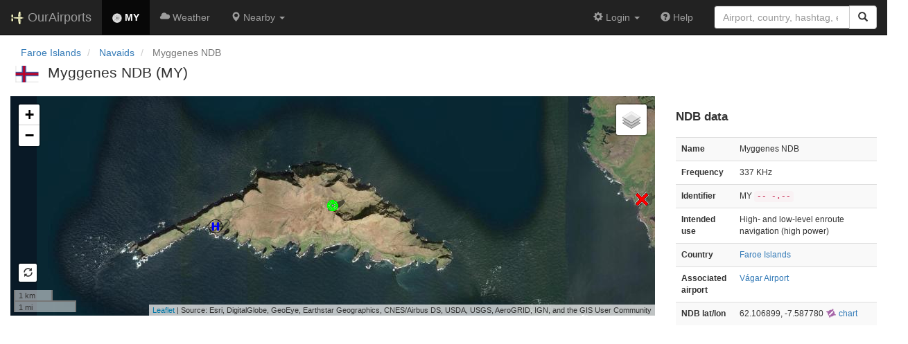

--- FILE ---
content_type: text/html; charset=UTF-8
request_url: https://ourairports.com/navaids/MY/Myggenes_NDB_FO/
body_size: 2418
content:
<!DOCTYPE html>
<html lang="en">
  <head>
    <title>MY @ OurAirports</title>
        <meta charset="utf-8"/>
    <meta http-equiv="X-UA-Compatible" content="IE=edge"/>
    <meta name="viewport" content="width=device-width, initial-scale=1"/>
    <title> @ OurAirports</title>
    <link rel="stylesheet" href="/js/lib/leaflet/leaflet.css" />
    <link href="/css/bootstrap.min.css" rel="stylesheet"/>
    <link href="/css/local.css" rel="stylesheet"/>
    <link rel="shortcut icon" sizes="196x196" href="/images/logo-196px.png" />
    <link rel="shortcut icon" sizes="128x128" href="/images/logo-128px.png" />
    <link rel="apple-touch-icon" sizes="128x128" href="/images/logo-128px.png" />
    <link rel="apple-touch-icon-precomposed" sizes="128x128" href="/images/logo-128px.png" />
    <!--[if lt IE 9]>
        <script src="https://oss.maxcdn.com/html5shiv/3.7.2/html5shiv.min.js"></script>
        <script src="https://oss.maxcdn.com/respond/1.4.2/respond.min.js"></script>
        <![endif]-->
  </head>
  <body class="container-fluid row">
    <nav class="navbar navbar-inverse navbar-fixed-top">
  <div class="container-fluid">
    <div class="navbar-header">
  <button type="button"
          class="navbar-toggle collapsed"
          data-toggle="collapse"
          data-target="#navbar-collapse"
          aria-expanded="false">
    <span class="sr-only">Toggle navigation</span>
    <span class="icon-bar"></span>
    <span class="icon-bar"></span>
    <span class="icon-bar"></span>
  </button>
  <a class="navbar-brand " href="/" title="OurAirports home">
    <span>
      <img src="/images/logo-196px.png" alt="OurAirports home"/>
      <span class="site-name visible-lg-inline">
        OurAirports
              </span>
    </span>
  </a>
    <form class="navbar-form visible-xs small-search" role="search" action="/search">
    <div class="input-group">
      <input type="text" class="form-control" name="q"
             placeholder="Search for an airport" />
      <div class="input-group-btn">
        <button type="submit" class="btn btn-default" aria-label="Search">
          <span class="glyphicon glyphicon-search"></span>
        </button>
      </div>
    </div>
  </form>
  </div>
    <div class="collapse navbar-collapse" id="navbar-collapse">
      <ul class="nav navbar-nav">

        <li class="active"
            title="Main page for Myggenes NDB">
          <a href="/navaids/MY/Myggenes_NDB_FO/">
            <img src="/images/maps/ndb-marker.png" height="14" alt="" />
            <b>MY</b>
          </a>
        </li>
        
        <li class=""
            title="Weather reports and forecasts for Myggenes NDB">
          <a href="/navaids/MY/Myggenes_NDB_FO/weather.html">
            <span class="glyphicon glyphicon-cloud"></span>
            <span class="visible-md-inline">Wx</span>
            <span class="hidden-sm hidden-md">Weather</span>
          </a>
        </li>
            
        <li class="hidden-xs dropdown"
            title="Airports, navaids, and members near Myggenes NDB">

          <a href="#" class="dropdown-toggle" data-toggle="dropdown" role="button" aria-haspopup="true" aria-expanded="false">
            <span class="glyphicon glyphicon-map-marker"></span>
            <span class="hidden-sm">Nearby</span>
            <span class="caret"></span>
          </a>

          <ul class="dropdown-menu">

            <li class=""
                title="Other radio navigation aids near Myggenes NDB">
              <a href="/navaids/MY/Myggenes_NDB_FO/closest.html">
                <span class="glyphicon glyphicon-screenshot"></span>
                Closest navaids
              </a>
            </li>
            
            <li class=""
                title="Airports near Myggenes NDB">
              <a href="/navaids/MY/Myggenes_NDB_FO/closest-airports.html">
                <span class="glyphicon glyphicon-plane"></span>
                Closest airports
              </a>
            </li>
            
            <li class=""
                title="OurAirports members based near Myggenes NDB">
              <a href="/navaids/MY/Myggenes_NDB_FO/closest-members.html">
                <span class="glyphicon glyphicon-user"></span>
                Closest OurAirports members
              </a>
            </li>
            
          </ul>
        </li>

        <li class="visible-xs"
            title="Other radio navigation aids near Myggenes NDB">
          <a href="/navaids/MY/Myggenes_NDB_FO/closest.html">
            <span class="glyphicon glyphicon-screenshot"></span>
            Closest navaids
          </a>
        </li>
        
        <li class="visible-xs"
            title="Airports near Myggenes NDB">
          <a href="/navaids/MY/Myggenes_NDB_FO/closest-airports.html">
            <span class="glyphicon glyphicon-plane"></span>
            Closest airports
          </a>
        </li>
        
        <li class="visible-xs"
            title="OurAirports members based near Myggenes NDB">
          <a href="/navaids/MY/Myggenes_NDB_FO/closest-members.html">
            <span class="glyphicon glyphicon-user"></span>
            Closest OurAirports members
          </a>
        </li>
        
                
                
      </ul>
      <ul class="nav navbar-nav navbar-right">

  
  <li class="dropdown">
    <a href="#" class="dropdown-toggle" data-toggle="dropdown">
      <span class="glyphicon glyphicon-cog"></span>
      <span class="">
                Login
              </span>
      <span class="caret"></span>
    </a>
    <ul class="dropdown-menu">

      
      <li class="">
        <a href="/login?from=/navaids/MY/Myggenes_NDB_FO/">
          <span class="glyphicon glyphicon-log-in"></span>
          Login
        </a>
      </li>

      <li class="">
        <a href="/signup.html?from=/navaids/MY/Myggenes_NDB_FO/">
          <span class="glyphicon glyphicon-user"></span>
          Sign up
        </a>
      </li>

          </ul>
  </li>

  <li class="">
    <a href="/help/">
      <span class="glyphicon glyphicon-question-sign"></span>
      <span class="hidden-sm hidden-md">Help</span>
    </a>
  </li>

    <li class="hidden-xs large-search">
    <form class="navbar-form" role="search" action="/search">
      <div class="input-group">
        <input type="search" class="form-control" name="q"
               value="" placeholder="Airport, country, hashtag, etc." />
        <div class="input-group-btn">
          <button type="submit" class="btn btn-default" aria-label="Search">
            <span class="glyphicon glyphicon-search"></span>
          </button>
        </div>
      </div>
    </form>
  </li>
  
</ul>
    </div>
  </div>
</nav>

    <header class="col-sm-12">
            <nav arial-label="breadcrumb">
        <ul class="breadcrumb">
          <li class="breadcrumb-item">
            <a href="/countries/FO/">Faroe Islands</a>
          </li>
          <li class="breadcrumb-item">
            <a href="/countries/FO/navaids/">Navaids</a>
          </li>
                    <li class="breadcrumb-item active" aria-current="page">
            Myggenes NDB
          </li>
                  </ul>
      </nav>
      <h1>
        <a class="hidden-xs" href="/countries/FO/"><img class="flag" src="/images/flags/FO.png" height="24" title="Faroe Islands" alt="" /></a> 
        Myggenes NDB (MY)
      </h1>
    </header>
    <main class="col-sm-9" id="top">
      <section class="map-container">
        <div id="map">
          Loading map...
        </div>
      </section>
    </main>
    <aside class="col-sm-3" id="data">
  <section>
    <h2>NDB data</h2>
    <table class="small table table-striped">
      <tbody>
        <tr>
          <th>Name</th>
          <td>Myggenes NDB</td>
        </tr>
        <tr>
          <th>Frequency</th>
          <td>
                        337 KHz
                      </td>
        </tr>
        <tr>
          <th>Identifier</th>
          <td>
            MY
            <strong><code>--  -.--</code></strong>
          </td>
        </tr>
        <tr>
          <th>Intended use</th>
          <td>
            High- and low-level enroute navigation
                        (high power)
          </td>
        </tr>
        <tr>
          <th> Country</th>
          <td><a href="/countries/FO/">Faroe Islands</a></td>
        </tr>
                <tr>
          <th>Associated airport</th>
          <td><a href="/airports/EKVG/">Vágar Airport</a></td>
        </tr>
                <tr>
          <th>NDB lat/lon</th>
          <td>
            62.106899,
            -7.587780
            <a href="https://skyvector.com/?ll=62.106899,-7.587780&amp;chart=301&amp;zoom=2" role="external" rel="nofollow" target="_blank" title="Aviation chart">
              <img src="/images/icons/skyvector.png" alt="SkyVector logo" />
              chart
            </a>            
          </td>
        </tr>
                              </tbody>
    </table>
  </section>
</aside>
    <script src="/js/oamap.js" type="text/javascript"></script>
    <script type="text/javascript">
      window.onload = function () {
        oamap.props.layerTypes = {
          airports: 'show',
          navaids: 'show'
        };
        oamap.props.navaidFilename = 'Myggenes_NDB_FO';
        oamap.props.lat = 62.106899261475;
        oamap.props.lon = -7.5877799987793;
        oamap.props.zoom = 12;
        oamap.props.hideFullscreen = true;
        oamap.setup();
        oamap.setSatelliteView();
      };
    </script>
    <!-- jQuery (necessary for Bootstrap's JavaScript plugins) -->
<script src="/js/lib/jquery.min.js"></script>
<!-- Include all compiled plugins (below), or include individual files as needed -->
<script src="/js/lib/bootstrap.min.js"></script>
<script src="/js/general.js" type="text/javascript"></script>
<script src="/js/lib/leaflet/leaflet.js"></script>
  </body>
</html>
